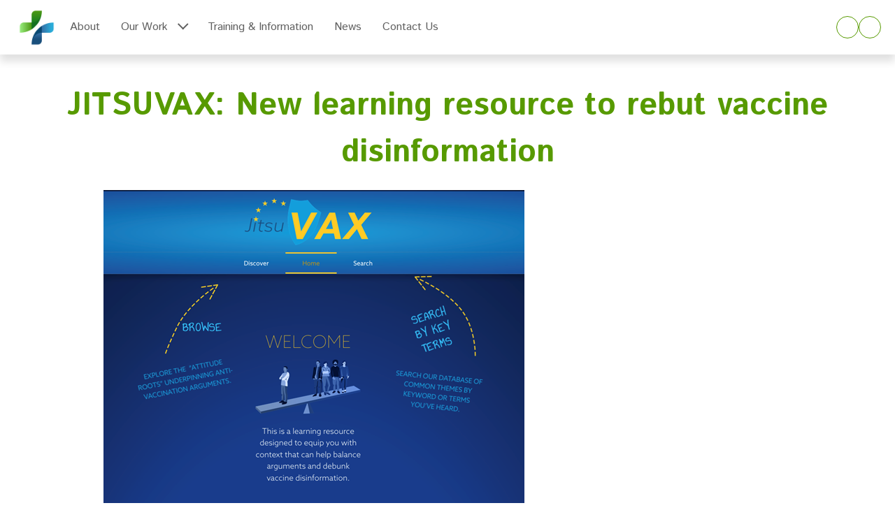

--- FILE ---
content_type: text/html;charset=UTF-8
request_url: https://coalitionforvaccination.com/news/34/jitsuvax-new-learning-resource-to-rebut-vaccine-disinformation
body_size: 3650
content:
<!doctype html>
<html lang="en">
	<head>

		<title>JITSUVAX: New learning resource to rebut vaccine disinformation  | IMMUNION</title>

		<meta name="generator" content="nJinn (c) 2019, EMG Systems">
		<meta charset="utf-8">
		<meta name="viewport" content="width=device-width">

		<link rel="icon" type="image/png" href="/assets/images/icon/favicon-96x96.svg">

		<link href="https://fonts.googleapis.com/css?family=Istok+Web:400,500,600,700,800|Dorsa|Basier+Circle:400,500,600,700,800" rel="stylesheet">
		<link rel="stylesheet" type="text/css" href="//cdn.emg.group/libs/font-awesome/5.0.8/css/fontawesome-all.min.css">
		<link rel="stylesheet" type="text/css" href="/cache/bundle.7260894.css">

	</head>
	<body>

		<header nj-semantic="header">
			<div class="header-container">
				<a class="logo" href="/" title="IMMUNION home">
					<img src="/assets/images/logo-coalition-brandmark.png" alt="IMMUNION project">
				</a>
				<nav class="navbar navbar-expand-xl navbar-light bg-light" nj-semantic="navbar expand-xl">
					<button class="navbar-toggler" data-toggle="collapse" data-target="#navbar-69735ff50be78" aria-label="Toggle navigation" aria-expanded="false" aria-controls="navbar-69735ff50be78" type="button" nj-semantic="toggler">
						<span>
						</span>
						<span>
						</span>
						<span>
						</span>
					</button>
					<div class="collapse navbar-collapse" id="navbar-69735ff50be78" nj-semantic="collapse">
						<ul class="navbar-nav" role="links" nj-semantic="nav">
							<li class="nav-item">
								<a class="nav-link" href="/about/coalition-for-vaccination">
								About</a>
							</li>
							<li class="nav-item btn-group dropdown" role="group">
								<a class="nav-link dropdown-toggle" data-toggle="dropdown" aria-haspopup="true" aria-expanded="false" href="#" role="button">
								Our Work</a>
								<div class="dropdown-menu">
									<a class="dropdown-item" href="/our-work/statements-and-campaigns">
									Statements & Campaigns</a>
									<a class="dropdown-item" href="/our-work/immunion-materials">
									IMMUNION Materials</a>
								</div>
							</li>
							<li class="nav-item">
								<a class="nav-link" href="/training-materials">
								Training & Information</a>
							</li>
							<li class="nav-item">
								<a class="nav-link" href="/news-and-events">
								News</a>
							</li>
							<li class="nav-item">
								<a class="nav-link" href="/contact-us">
								Contact Us</a>
							</li>
						</ul>
					</div>
				</nav>
				<div class="icons">
					<ul class="social-media-icons horizontal">
						<li>
							<a class="social-media-icon" href="http://www.linkedin.com/company/coalitionforvax" title="Follow us on LinkedIn" target="_blank">
								<i class="fab fa-linkedin-in">
								</i>
							</a>
						</li>
						<li>
							<a class="social-media-icon" href="https://www.youtube.com/channel/UCyBxeVprKUz8sa0jjnjY5hw" title="Follow us on YouTube" target="_blank">
								<i class="fab fa-youtube">
								</i>
							</a>
						</li>
					</ul>
				</div>
			</div>
		</header>
		<main>
			<meta>
			</meta>
			<section nj-semantic="section narrow">
				<article class="nj-long-text nj-single-entity nj-rich-content nj-readable-content" itemscope itemtype="http://schema.org/NewsArticle">
					<h1 itemprop="headline">
						<a href>
							JITSUVAX: New learning resource to rebut vaccine disinformation 
						</a>
					</h1>
					<time datetime="2022-11-10T20:13:01+01:00" itemprop="datePublished">
						2022-11-10
					</time>
					<img src="/assets/content/jitsuvax.png" alt itemprop="image">
					<div class="content" itemprop="articleBody">
						<p>The proliferation of anti-vaccination arguments, especially on the Internet and social media, is a threat to the success of many immunisation programmes. The EU-funded <a href="https://jitsuvax.github.io/index.html">JITSUVAX</a> project aims to design effective resources that help to rebut misinformation about vaccinations.&nbsp;</p>

						<p>According to the JITSUVAX team, effective rebuttal of contrarian arguments requires an approach that goes beyond addressing flaws in the arguments, by also considering the roots of these attitudes, i.e. the underlying psychological attributes driving a person's belief of opposition to vaccines.&nbsp;</p>

						<p>Thus, the JITSUVAX team has published a <strong>new learning resource </strong>that helps to identify attitude roots and design tailored rebuttals in conversations, for example in doctor-patient conversations. Users of the resource can learn about the eleven attitude roots of opposition to vaccines. JITSUVAX team member Dr. Philipp Schmid says:&nbsp;</p>

						<blockquote>
							<p>Once we understand the motivation behind an argument, we can tailor our response to the needs of the individual and avoid ineffective "one size fits all" responses.&nbsp;</p>
						</blockquote>

						<p>But the learning resource does not only provide knowledge about motivations. Users can access detailes responses to refute 62 different minsinformation around vaccination. This learning resource is designed to equip any user with context that can help balance arguments and debunk vaccine disinformation in the future.&nbsp;</p>

						<p>You can access the resource <a href="https://jitsuvax.info/">here</a>.&nbsp;</p>

						<p>&nbsp;</p>

						<p><em>JITSUVAX is a sister project to IMMUNION. You can check out&nbsp;other related initiatives <a href="https://coalitionforvaccination.com/about/related-initiatives">here</a>.&nbsp;</em></p>
					</div>
				</article>
			</section>
			<div class="social-media share social-media-icons horizontal">
				<a class="share twitter social-media-icon" href="https://twitter.com/share?url=http://coalitionforvaccination.com/news/34/jitsuvax-new-learning-resource-to-rebut-vaccine-disinformation&text=JITSUVAX: New learning resource to rebut vaccine disinformation " target="_blank" title="Share on Twitter">
					<i class="fab fa-twitter">

					</i>
				</a>
				<a class="share facebook social-media-icon" href="https://www.facebook.com/sharer/sharer.php?u=http://coalitionforvaccination.com/news/34/jitsuvax-new-learning-resource-to-rebut-vaccine-disinformation" target="_blank" title="Share on Facebook">
					<i class="fab fa-facebook-f">

					</i>
				</a>
				<a class="share linkedin social-media-icon" href="https://www.linkedin.com/shareArticle?mini=true&url=http://coalitionforvaccination.com/news/34/jitsuvax-new-learning-resource-to-rebut-vaccine-disinformation&title=JITSUVAX: New learning resource to rebut vaccine disinformation " target="_blank" title="Share on LinkedIn">
					<i class="fab fa-linkedin-in">

					</i>
				</a>
			</div>
		</main>
		<footer nj-semantic="wTop">
			<section class="top" nj-semantic="footerTop">
				<div class="eu-projects">
					<div class="logos">
						<a href="/">
							<img src="/assets/images/logo-coalition-horizontal-color.png">

							</img>
						</a>
					</div>
				</div>
				<div class="legal">
					<div class="legal-notice">
						<div class="eu-flag">
							<img alt="European Commission" src="/assets/images/eu-flag.jpg">
						</div>
						<div class="funding">
							<p class="grant-agreement">
							The Coalition for Vaccination is supported by the European Commission.</p>
							<p class="disclaimer">
							This website reflects only the authors' view. The European Commission is not responsible for any use that may be made of the information it contains.</p>
						</div>
					</div>
				</div>
				<div class="explore">
					<p>
						Explore
					</p>
					<ul class="justify-content-center nav nav-pills" role="pills" nj-semantic="nav">
						<li class="nav-item">
							<a class="nav-link" href="/training-materials">
							Training & Information</a>
						</li>
						<li class="nav-item">
							<a class="nav-link" href="/news-and-events">
							News</a>
						</li>
						<li class="nav-item">
							<a class="nav-link" href="/contact-us">
							Contact Us</a>
						</li>
					</ul>
				</div>
			</section>
			<section class="navigation" nj-semantic="footerNavigation">
				<ul class="nav nav-pills" role="pills" nj-semantic="nav">
					<li class="nav-item">
						<a class="nav-link" href="/terms-of-use">
						Terms of Use</a>
					</li>
					<li class="nav-item">
						<a class="nav-link" href="/privacy-policy">
						Privacy Policy</a>
					</li>
					<li class="nav-item">
						<a class="nav-link" href="/cookies-policy">
						Cookies Policy</a>
					</li>
					<li class="nav-item">
						<a class="nav-link" href="/login">
							<i class="fas fa-sign-in-alt">
							</i>
						</a>
					</li>
				</ul>
				<div class="social-media">
					<h5>
						FOLLOW US
					</h5>
					<ul class="social-media-icons horizontal">
						<li>
							<a class="social-media-icon" href="http://www.linkedin.com/company/coalitionforvax" title="Follow us on LinkedIn" target="_blank">
								<i class="fab fa-linkedin-in">
								</i>
							</a>
						</li>
						<li>
							<a class="social-media-icon" href="https://www.youtube.com/channel/UCyBxeVprKUz8sa0jjnjY5hw" title="Follow us on YouTube" target="_blank">
								<i class="fab fa-youtube">
								</i>
							</a>
						</li>
					</ul>
				</div>
			</section>
		</footer>
		<button class="scroll-to-top" id="scrollToTop">

		</button>
		<!-- Global site tag (gtag.js) - Google Analytics -->
		<script src="https://www.googletagmanager.com/gtag/js?id=G-6FMFWE31SJ" async>
		</script>
		<script>

			window.dataLayer = window.dataLayer || [];
			function gtag(){dataLayer.push(arguments);}
			gtag('js', new Date());
		gtag('config', 'G-6FMFWE31SJ');</script>
		<script>

			var reCaptchaCallengeCallback = function (token) {
			$(document.body).trigger('reCaptchaCallenge', [token]);
		};</script>
		<script>

			var reCaptchaLoadCallback = function () {
			$('body').append($('<div id="re-captcha">'));

				grecaptcha.render('re-captcha', {
				'sitekey': '6LeRDDIbAAAAAIiMGnHg3bzEEKnEvlMcHnLdpxgO',
				'callback': reCaptchaCallengeCallback,
				'size': 'invisible'
				});
			}</script>
			<!-- Matomo -->
			<script>

				var _paq = window._paq = window._paq || [];
				_paq.push(['trackPageView']);
				_paq.push(['enableLinkTracking']);
				(function() {
				var u='https://analytics.emg.group';
				_paq.push(['setTrackerUrl', u+'/matomo.php']);
				_paq.push(['setSiteId', '54']);
				var d=document, g=d.createElement('script'), s=d.getElementsByTagName('script')[0];
				g.async=true; g.src=u+'/matomo.js'; s.parentNode.insertBefore(g,s);
				})();
			</script>
			<noscript>
				<p>
					<img style="border:0;" src="https://analytics.emg.group/matomo.php?idsite=54&amp;rec=1" alt>
				</p>
			</noscript>

			<script src="//cdn.emg.group/libs/popper.js/1.15.0/popper.min.js"></script>
			<script src="//cdn.emg.group/libs/jquery/3.4.1/jquery.min.js"></script>
			<script src="//cdn.emg.group/libs/bootstrap/4.3.1/js/bootstrap.min.js"></script>
			<script src="https://www.google.com/recaptcha/api.js?onload=reCaptchaLoadCallback&render=explicit"></script>
			<script src="/cache/bundle.8318494.js"></script>

		</body>
	</html>




--- FILE ---
content_type: text/css
request_url: https://coalitionforvaccination.com/cache/bundle.7260894.css
body_size: 11091
content:
/*

 - cache/global.less.60adca73220c7e0bb97a578f4633aa64.css
 - cache/module--socialMedia.icons.less.d3dbcd9a1b5f2437245b8268c677ca0e.css
 - cache/module--share.less.daadb9478706870e5edbed7f74b0ac65.css
 - cache/scroll-to-top.less.21acd30ca8f48bc4459c172e344cc80e.css

*/


/* minified the hell out of this */

/* minified the hell out of this */
:root {--theme-primary: #579A00;
--theme-secondary: #356EA5;
--theme-tertiary: #000000;
--theme-base: #f2f2f2;
--theme-light: #ffffff;
--theme-dark: #525252;
--theme-inverse: #525252;
--theme-primary-background: #ffffff;
--theme-secondary-background: #F2F6F9;
--theme-hover-background: #356EA5;
--theme-selected-background: #356EA5;
--theme-normal-text-color: #606060;
--theme-link-text-color: #579A00;
--theme-hover-text-color: #137021;
--link-hover-decoration: none;
--btn-link-disabled-color: rgba(82,82,82,0.6);
--text-muted: #3a3a3a;
--font-size: 16px;
--line-height: 1.5;
--theme-border-radius: 10px;
--default-spaces: 40px;
--small-spaces: 20px;
--large-spaces: 80px;
--theme-error: #dc3545;
--theme-danger: #dc3545;
--theme-warning: #ffc107;
--theme-success: #28a745;
--theme-info: #17a2b8;
--theme-syntax-ref: #f82;
--theme-syntax-num: #09f;
--theme-syntax-str: #38b714;
--theme-syntax-error: #ff0000;
--theme-syntax-bool: #a9169c;
--theme-syntax-paren-match: #caf200;
--theme-series-a: #a6aeca;
--theme-series-b: #8691b7;
--theme-series-c: #6673a4;
--theme-series-d: #505c87;
--theme-series-e: #475177;
--theme-series-f: #3d4667;}
html,
body {border: 0;
margin: 0;
padding: 0;}
*,
:after,
:before {box-sizing: border-box;}
span,
object,
iframe,
img,
table,
caption,
thead,
tbody,
tfoot,
tr,
tr,
td,
article,
aside,
canvas,
details,
figure,
hgroup,
menu,
nav,
footer,
header,
section,
summary,
mark,
audio,
video {border: 0;
margin: 0;
padding: 0;}
h1,
h2,
h3,
h4,
h5,
h6,
p,
blockquote,
pre,
a,
abbr,
address,
cit,
code,
del,
dfn,
em,
ins,
q,
samp,
small,
strong,
sub,
sup,
b,
i,
hr,
dl,
dt,
dd,
ol,
ul,
li,
fieldset,
legend,
label {border: 0;
vertical-align: baseline;
margin: 0;
padding: 0;}
article,
aside,
canvas,
figure,
figure img,
figcaption,
hgroup,
footer,
header,
nav,
section,
audio,
video {display: block;}
ul,
ol {list-style: none;}
table {border-collapse: separate;
border-spacing: 0;}
table caption,
table th,
table td {text-align: left;
vertical-align: middle;}
a img {border: 0;}
:focus {outline: 0;}
[nj-semantic*= 'header'] {display: grid;
grid-template-rows: auto;}
[nj-semantic*= 'header'][nj-semantic *= "wBrandStripe"] {grid-template-rows: 1fr auto;
grid-template-columns: auto;}
[nj-semantic*= 'header'][nj-semantic *= "wBrandStripe"] [nj-semantic= 'brandStripe'] {width: 100%;
padding-left: calc((100% - 1400px ) / 2);
padding-right: calc((100% - 1400px ) / 2);
margin: 0 auto;
display: grid;
grid-template-columns: 165px 1fr 165px;
align-items: center;
grid-gap: 20px;
padding-top: 20px;
padding-bottom: 20px;}
@media (max-width:991px) {[nj-semantic*= 'header'][nj-semantic *= "wBrandStripe"] [nj-semantic= 'brandStripe'] {width: 100%;
max-width: none;
padding-left: 0;
padding-right: 0;
margin: 0 auto;}}
@media (max-width:991px) and (max-width:991px) {[nj-semantic*= 'header'][nj-semantic *= "wBrandStripe"] [nj-semantic= 'brandStripe'] {padding-left: 15px;
padding-right: 15px;}}
@media (max-width:479px) {[nj-semantic*= 'header'][nj-semantic *= "wBrandStripe"] [nj-semantic= 'brandStripe'] {grid-template-rows: auto auto auto;
grid-template-columns: auto;
text-align: center;}}
[nj-semantic*= 'header'] [nj-semantic*= 'navbar'] {width: 100%;
padding-left: calc((100% - 1400px ) / 2);
padding-right: calc((100% - 1400px ) / 2);
margin: 0 auto;}
@media (max-width:991px) {[nj-semantic*= 'header'] [nj-semantic*= 'navbar'] {width: 100%;
max-width: none;
padding-left: 0;
padding-right: 0;
margin: 0 auto;}}
@media (max-width:991px) and (max-width:991px) {[nj-semantic*= 'header'] [nj-semantic*= 'navbar'] {padding-left: 15px;
padding-right: 15px;}}
[nj-semantic*= 'footer'] {display: grid;
grid-template-rows: auto;}
[nj-semantic*= 'footer'][nj-semantic *= wTop],
[nj-semantic*= 'footer'][nj-semantic *= wLegal] {grid-template-rows: 1fr auto;
grid-template-columns: auto;
width: 100%;}
[nj-semantic*= 'footer'][nj-semantic *= wTop][nj-semantic *= wLegal] {grid-template-rows: 1fr auto auto;
grid-template-columns: auto;}
[nj-semantic*= 'footer'] [nj-semantic*= footerTop],
[nj-semantic*= 'footer'] [nj-semantic*= footerLegal],
[nj-semantic*= 'footer'] [nj-semantic*= footerNavigation] {width: 100%;
padding-left: calc((100% - 1400px ) / 2);
padding-right: calc((100% - 1400px ) / 2);
margin: 0 auto;}
@media (max-width:991px) {[nj-semantic*= 'footer'] [nj-semantic*= footerTop],
[nj-semantic*= 'footer'] [nj-semantic*= footerLegal],
[nj-semantic*= 'footer'] [nj-semantic*= footerNavigation] {width: 100%;
max-width: none;
padding-left: 0;
padding-right: 0;
margin: 0 auto;}}
@media (max-width:991px) and (max-width:991px) {[nj-semantic*= 'footer'] [nj-semantic*= footerTop],
[nj-semantic*= 'footer'] [nj-semantic*= footerLegal],
[nj-semantic*= 'footer'] [nj-semantic*= footerNavigation] {padding-left: 15px;
padding-right: 15px;}}
[nj-semantic*= 'footer'] [nj-semantic*= footerTop] {display: grid;
grid-template-columns: 1fr 1fr auto;
grid-template-rows: auto;}
@media (max-width:991px) {[nj-semantic*= 'footer'] [nj-semantic*= footerTop] {grid-template-columns: auto;
grid-template-rows: auto auto auto;}}
[nj-semantic*= 'footer'] [nj-semantic*= footerLegal] {padding-top: 20px;
padding-bottom: 20px;}
[nj-semantic*= 'footer'] [nj-semantic*= footerLegal] > div.legal-notice {display: grid;
grid-gap: 20px;
grid-template-columns: 115px 1fr;}
@media (max-width:991px) {[nj-semantic*= 'footer'] [nj-semantic*= footerLegal] > div.legal-notice {text-align: center;
grid-template-columns: auto;
grid-template-rows: auto auto;}}
[nj-semantic*= 'footer'] [nj-semantic*= footerNavigation] {display: grid;
grid-auto-flow: column;
justify-content: left;
grid-column-gap: 20px;
padding-top: 20px;
padding-bottom: 20px;}
[nj-semantic~= 'nav'] {display: grid;
grid-auto-flow: column;}
[nj-semantic*= 'navbar'] {display: grid;
grid-auto-flow: column;}
[nj-semantic*= 'navbar'][nj-semantic *= "fixed-top"] {position: fixed;
top: 0;
left: 0;
right: 0;
z-index: 1030;}
@media (max-width:1199px) {[nj-semantic*= 'navbar'][nj-semantic ~= 'expand-xl'] {display: block;
padding-top: 20px;
padding-bottom: 20px;}
[nj-semantic*= 'navbar'][nj-semantic ~= 'expand-xl'] [nj-semantic~= 'nav'] {grid-auto-flow: row;}}
@media (max-width:1199px) {[nj-semantic*= 'navbar'][nj-semantic ~= 'expand-xl'] [nj-semantic*= 'toggler'] {display: block;}}
@media (max-width:1199px) {[nj-semantic*= 'navbar'][nj-semantic ~= 'expand-xl'] [nj-semantic*= 'collapse']:not(.show) {display: none;}}
@media (max-width:991px) {[nj-semantic*= 'navbar'][nj-semantic ~= 'expand-lg'] {display: block;
padding-top: 20px;
padding-bottom: 20px;}
[nj-semantic*= 'navbar'][nj-semantic ~= 'expand-lg'] [nj-semantic~= 'nav'] {grid-auto-flow: row;}}
@media (max-width:991px) {[nj-semantic*= 'navbar'][nj-semantic ~= 'expand-lg'] [nj-semantic*= 'toggler'] {display: block;}}
@media (max-width:991px) {[nj-semantic*= 'navbar'][nj-semantic ~= 'expand-lg'] [nj-semantic*= 'collapse']:not(.show) {display: none;}}
@media (max-width:767px) {[nj-semantic*= 'navbar'][nj-semantic ~= 'expand-md'] {display: block;
padding-top: 20px;
padding-bottom: 20px;}
[nj-semantic*= 'navbar'][nj-semantic ~= 'expand-md'] [nj-semantic~= 'nav'] {grid-auto-flow: row;}}
@media (max-width:767px) {[nj-semantic*= 'navbar'][nj-semantic ~= 'expand-md'] [nj-semantic*= 'toggler'] {display: block;}}
@media (max-width:767px) {[nj-semantic*= 'navbar'][nj-semantic ~= 'expand-md'] [nj-semantic*= 'collapse']:not(.show) {display: none;}}
@media (max-width:479px) {[nj-semantic*= 'navbar'][nj-semantic ~= 'expand-sm'] {display: block;
padding-top: 20px;
padding-bottom: 20px;}
[nj-semantic*= 'navbar'][nj-semantic ~= 'expand-sm'] [nj-semantic~= 'nav'] {grid-auto-flow: row;}}
@media (max-width:479px) {[nj-semantic*= 'navbar'][nj-semantic ~= 'expand-sm'] [nj-semantic*= 'toggler'] {display: block;}}
@media (max-width:479px) {[nj-semantic*= 'navbar'][nj-semantic ~= 'expand-sm'] [nj-semantic*= 'collapse']:not(.show) {display: none;}}
[nj-semantic*= 'navbar'] [nj-semantic*= 'toggler'] {display: none;
position: relative;}
[nj-semantic*= 'navbar'] [nj-semantic*= 'toggler'] span {display: block;
position: absolute;
height: 3px;
width: 60%;
left: 20%;
border-radius: 9px;
opacity: 1;
text-align: center;}
[nj-semantic*= 'navbar'] [nj-semantic*= 'toggler'] span:nth-child(1) {top: 21%;}
[nj-semantic*= 'navbar'] [nj-semantic*= 'toggler'] span:nth-child(2) {top: 48%;}
[nj-semantic*= 'navbar'] [nj-semantic*= 'toggler'] span:nth-child(3) {top: 73%;}
[nj-semantic*= 'navbar'] [nj-semantic*= 'collapse'] {display: grid;}
[nj-semantic*= 'section'] {display: grid;}
[nj-semantic*= 'section'][nj-semantic *= 'wide'] {width: 100%;
padding-left: calc((100% - 1400px ) / 2);
padding-right: calc((100% - 1400px ) / 2);
margin: 0 auto;}
@media (max-width:991px) {[nj-semantic*= 'section'][nj-semantic *= 'wide'] {width: 100%;
max-width: none;
padding-left: 0;
padding-right: 0;
margin: 0 auto;}}
@media (max-width:991px) and (max-width:991px) {[nj-semantic*= 'section'][nj-semantic *= 'wide'] {padding-left: 15px;
padding-right: 15px;}}
[nj-semantic*= 'section'][nj-semantic *= 'narrow'] {width: 100%;
padding-left: calc((100% - 1150px ) / 2);
padding-right: calc((100% - 1150px ) / 2);
margin: 0 auto;}
@media (max-width:991px) {[nj-semantic*= 'section'][nj-semantic *= 'narrow'] {width: 100%;
max-width: none;
padding-left: 0;
padding-right: 0;
margin: 0 auto;}}
@media (max-width:991px) and (max-width:991px) {[nj-semantic*= 'section'][nj-semantic *= 'narrow'] {padding-left: 15px;
padding-right: 15px;}}
[nj-semantic*= 'section'] img {max-width: 100%;}
[nj-semantic*= 'list'] {display: grid;}
[nj-semantic*= 'figure'] {display: block;
background-repeat: no-repeat;
background-position: center;
width: 100%;
height: 100%;}
[nj-semantic*= 'figure'] img {display: none;}
[nj-semantic*= 'card'] {position: relative;
display: grid;
min-width: 0;
background-clip: border-box;
word-wrap: break-word;}
[nj-semantic*= 'carousel'] {position: relative;}
[nj-semantic*= 'carousel'] [nj-semantic*= 'inner'] {position: relative;
width: 100%;
height: 100%;
overflow: hidden;}
[nj-semantic*= 'carousel'] [nj-semantic*= 'item'] {position: relative;
display: none;
align-items: center;
backface-visibility: hidden;
width: 100%;
perspective: 1000px;}
[nj-semantic*= 'carousel'] [nj-semantic*= 'item'].active,
[nj-semantic*= 'carousel'] [nj-semantic*= 'item'].carousel-item-next,
[nj-semantic*= 'carousel'] [nj-semantic*= 'item'].carousel-item-prev {display: block;}
[nj-semantic*= 'carousel'] [nj-semantic*= 'item'].carousel-item-next,
[nj-semantic*= 'carousel'] [nj-semantic*= 'item'].carousel-item-prev {position: absolute;
top: 0;}
[nj-semantic*= 'carousel'] [nj-semantic*= 'item'].carousel-item-next:not(.carousel-item-left),
[nj-semantic*= 'carousel'] [nj-semantic*= 'item'].active.carousel-item-right {transform: translateX(100%);}
[nj-semantic*= 'carousel'] [nj-semantic*= 'item'].carousel-item-prev:not(.carousel-item-right),
[nj-semantic*= 'carousel'] [nj-semantic*= 'item'].active.carousel-item-left {transform: translateX(-100%);}
[nj-semantic*= 'carousel'] [nj-semantic*= 'item'].carousel-item-next.carousel-item-left,
[nj-semantic*= 'carousel'] [nj-semantic*= 'item'].carousel-item-prev.carousel-item-right {transform: translateX(0);}
[nj-semantic*= 'carousel'] [nj-semantic*= 'aligner'] {position: absolute;
display: grid;
top: 0;
right: 0;
bottom: 0;
left: 0;
z-index: 0;}
[nj-semantic*= 'carousel'] [nj-semantic*= 'control'] {position: absolute;
display: inline-flex;
justify-content: center;
align-items: center;
width: 15%;
height: 100%;
top: 0;}
[nj-semantic*= 'carousel'] [nj-semantic*= 'control'].carousel-control-prev {left: 0;}
[nj-semantic*= 'carousel'] [nj-semantic*= 'control'].carousel-control-next {right: 0;}
[nj-semantic*= 'collapseHeader'] {display: grid;
grid-template-columns: 1fr 50px;
border-radius: 10px;}
[nj-semantic*= 'collapseHeader'] .btn {padding: 20px;
border: none;
cursor: pointer;}
[nj-semantic*= 'collapseHeader'] .btn-collapse {border-top-left-radius: 0;
border-bottom-left-radius: 0;
border-top-right-radius: 10px;
border-bottom-right-radius: 10px;}
[nj-semantic*= 'collapseHeader'] .btn-link {border-top-left-radius: 10px;
border-bottom-left-radius: 10px;
border-top-right-radius: 0;
border-bottom-right-radius: 0;}
[nj-semantic*= 'collapseCard'] {transform-origin: top;
height: 0px;
opacity: 0;
z-index: -1;
transition: transform 0.2s linear, height 0.2s linear;}
[nj-semantic*= 'collapseCard'].show {height: auto;
opacity: 1;
z-index: 1;}
header {width: 100%;
padding-left: calc((100% - 1400px ) / 2);
padding-right: calc((100% - 1400px ) / 2);
margin: 0 auto;
box-shadow: 0px 10px 11px rgba(0,0,0,0.12);
z-index: 1000;
position: fixed;
top: 0;
left: 0;
height: 78px;
background: #fff;}
@media (max-width:991px) {header {width: 100%;
max-width: none;
padding-left: 0;
padding-right: 0;
margin: 0 auto;}}
@media (max-width:991px) and (max-width:991px) {header {padding-left: 15px;
padding-right: 15px;}}
header .header-container {display: grid;
grid-template-columns: 65px 1fr 200px;
align-items: center;
padding-left: 20px;
padding-right: 20px;
grid-template-areas: 'logo nav icons';}
@media (max-width:1199px) {header .header-container {grid-template-columns: auto 1fr 200px;
grid-template-areas: 'nav logo icons';
grid-column-gap: 10px;}}
@media (max-width:991px) {header .header-container {padding: 0;}}
@media (max-width:479px) {header .header-container {grid-template-columns: 1fr auto;
grid-template-rows: auto;
grid-template-areas: 'icons icons' 'logo nav';}}
header .logo {grid-area: logo;
height: 65px;}
header .logo img {max-width: 100%;
max-height: 100%;}
header .icons {grid-area: icons;
display: inline-flex;
justify-content: flex-end;}
@media (max-width:479px) {header .icons {display: none;}}
@media (max-width:991px) {header .icons .social-media-icons {justify-content: center;}}
header nav {grid-area: nav;
background-color: #fff;
justify-content: left;
position: relative;}
header nav .navbar-toggler {width: 50px;
height: 38px;
color: #fff;
background: linear-gradient(180deg,#9CEF83 0%,#579A00 100%), #579A00;
border: 1px solid #498100;
padding: 10px 10px;
font-size: inherit;
border-radius: 10px;
coursor: pointer;}
header nav .navbar-toggler span {background-color: currentColor;
transition: all .3s linear;}
header nav .navbar-toggler[aria-expanded="true"] {background: #137021;}
header nav .navbar-toggler[aria-expanded="true"] span:nth-child(2) {opacity: 0;}
header nav .navbar-toggler[aria-expanded="true"] span:nth-child(1) {top: 10%;
transform: translateY(13px) rotate(45deg);}
header nav .navbar-toggler[aria-expanded="true"] span:nth-child(3) {top: 82%;
transform: translateY(-13px) rotate(-45deg);}
@media (max-width:1199px) {header nav .navbar-collapse {display: grid !important;
height: 0;}
header nav .navbar-nav {background-color: #fff;
position: absolute;
width: 220px;
top: 100%;
height: 0;
left: -300px;
z-index: 1;
transition: left .3s linear;
overflow: hidden;
box-shadow: 1px 1px 10px rgba(0,0,0,0.3);}
header nav .navbar-nav .nav-item {display: flex;
flex-direction: column;}
header nav .navbar-nav .nav-item .nav-link {text-align: left;}
header nav .navbar-nav .nav-item .dropdown-menu {position: static;}
header nav .show .navbar-nav {height: auto;
left: -15px;
transition: left .3s linear;}
header nav .show .navbar-nav .nav-link {padding: 15px;}}
@media (max-width:1199px) and (max-width:479px) {header nav .navbar-nav {left: auto;
right: -300px;
transition: right .3s linear;}}
@media (max-width:1199px) and (max-width:479px) {header nav .show .navbar-nav {left: auto;
right: -15px;
transition: right .3s linear;}}
header nav .nav-link {display: block;
width: 100%;
height: 100%;
padding: 26px 15px;
text-align: center;
text-transform: none;
text-decoration: none;
color: #606060;
transition: color .1s linear, background .2s linear;}
header nav .nav-link.active,
header nav .nav-link:hover {background-color: #fff;
color: #606060;
text-shadow: 0px 0px 1px #606060;}
footer .top {background-color: #F2F6F9;
color: #606060;
padding-top: 40px;
padding-bottom: 40px;
width: 100%;
padding-left: calc((100% - 1150px ) / 2);
padding-right: calc((100% - 1150px ) / 2);
margin: 0 auto;
grid-template-columns: 1fr 1fr auto;
border-bottom: 1px solid #579A00;}
@media (max-width:991px) {footer .top {width: 100%;
max-width: none;
padding-left: 0;
padding-right: 0;
margin: 0 auto;}}
@media (max-width:991px) and (max-width:991px) {footer .top {padding-left: 15px;
padding-right: 15px;}}
@media (max-width:991px) {footer .top {grid-template-columns: 1fr;
grid-template-rows: auto;
justify-items: center;}}
footer .top > div {display: flex;
flex-direction: column;
justify-content: flex-start;
max-width: 415px;}
footer .top img {max-height: 100px;
width: 100%;}
footer .top h5 {margin-bottom: 20px;}
footer .eu-projects {padding: 0;}
@media (max-width:991px) {footer .eu-projects {grid-gap: 20px;}}
@media (max-width:479px) {footer .eu-projects .logos {text-align: center;}}
footer .eu-projects .logos a {display: inline-block;}
footer .legal {background-color: #F2F6F9;
color: #606060;}
@media (max-width:991px) {footer .legal {margin-bottom: 20px;}}
footer .legal .legal-notice {display: flex;
align-items: center;
margin-top: 20px;}
@media (max-width:991px) {footer .legal .legal-notice {justify-content: center;}}
footer .legal .legal-notice .eu-flag {margin-right: 15px;
align-self: flex-start;}
footer .legal .legal-notice .funding {font-size: 13px;}
@media (max-width:991px) {footer .explore {margin-bottom: 40px;}}
footer .explore p {display: block;
font-weight: bold;
text-align: left;}
@media (max-width:991px) {footer .explore p {text-align: center;}}
footer .explore .nav {text-align: left;
display: flex;
flex-direction: column;}
@media (max-width:991px) {footer .explore .nav {flex-direction: row;}}
footer .explore .nav .nav-link {padding: 10px 0;
color: #606060;}
@media (max-width:991px) {footer .explore .nav .nav-link {padding: 10px;}}
footer .explore .nav .nav-link:hover {text-shadow: 0px 0px 1px #606060;}
footer .newsletter h5 {text-align: right;
color: #579A00;
font-size: 16px;}
@media (max-width:991px) {footer .newsletter h5 {text-align: center;}}
footer .newsletter .checkbox {margin-bottom: 20px;}
footer .newsletter .checkbox label {display: flex;
align-items: center;
color: #356EA5;}
footer .newsletter .checkbox label input {margin-right: 10px;}
footer .newsletter .controls {text-align: right;}
@media (max-width:991px) {footer .newsletter .controls {text-align: center;}}
footer .navigation {background-color: #F2F6F9;
width: 100%;
padding-left: calc((100% - 1150px ) / 2);
padding-right: calc((100% - 1150px ) / 2);
margin: 0 auto;
grid-template-columns: 1fr auto;
padding-top: 40px;
padding-bottom: 40px;}
@media (max-width:991px) {footer .navigation {width: 100%;
max-width: none;
padding-left: 0;
padding-right: 0;
margin: 0 auto;}}
@media (max-width:991px) and (max-width:991px) {footer .navigation {padding-left: 15px;
padding-right: 15px;}}
@media (max-width:991px) {footer .navigation {grid-template-columns: 1fr;
grid-template-rows: auto;}}
footer .navigation .nav {justify-content: left;}
@media (max-width:991px) {footer .navigation .nav {justify-content: center;}}
footer .navigation .nav-link {color: #606060;
padding: 20px 10px;}
footer .navigation .nav-link:hover {text-shadow: 0px 0px 1px #606060;}
footer .navigation .social-media {display: flex;
align-items: center;
justify-content: flex-end;}
@media (max-width:991px) {footer .navigation .social-media {justify-content: center;}}
footer .navigation .social-media h5 {padding-right: 15px;
color: #579A00;
font-size: 16px;}
.nav {display: flex;
flex-wrap: wrap;
padding-left: 0;
margin-bottom: 0;
list-style: none;}
.nav-link {display: block;
padding: 20px 20px;}
.nav-link:hover,
.nav-link:focus {text-decoration: none;}
.nav-link.disabled {color: rgba(255,255,255,0.5);
text-decoration: none;}
.nav-tabs {border-bottom: 1px solid #f2f2f2;}
.nav-tabs .nav-item {margin-bottom: -1px;
margin-right: -1px;}
.nav-tabs .nav-link {color: #579A00;
background: transparent;
border: 1px solid transparent;
border-top-left-radius: 10px;
border-top-right-radius: 10px;
transition: all .1s linear;}
.nav-tabs .nav-link:hover,
.nav-tabs .nav-link:focus {color: #137021;
background: transparent;
border-color: transparent;
border-bottom-color: transparent;}
.nav-tabs .nav-link.disabled {color: rgba(255,255,255,0.5);
background-color: transparent;
border-color: transparent;}
.nav-tabs .nav-link.active,
.nav-tabs .nav-item.show .nav-link {color: #356EA5;
background-color: #ffffff;
border-color: #084872;
border-bottom-color: #ffffff;}
.nav-tabs .dropdown-menu {margin-top: -1px;
border-top-radius: 0;}
.nav-pills .nav-link {border-radius: 10px;}
.nav-pills .nav-link.active,
.nav-pills .show > .nav-link {color: #fff;
background-color: #579A00;}
.tab-content > .tab-pane {display: none;}
.tab-content > .active {display: block;}
.carousel {height: 600px;}
@media (max-width:991px) {.carousel {height: 420px;}}
@media (max-width:991px) {.carousel {height: 360px;}}
.carousel .carousel-item {background-size: cover;
background-position: center;
background-repeat: no-repeat;
transition: transform .6s ease-in-out;}
.carousel .carousel-control-prev,
.carousel .carousel-control-next {color: rgba(255,255,255,0.7);}
.carousel .carousel-control-prev:hover,
.carousel .carousel-control-next:hover {color: #ffffff;}
.carousel .carousel-control-prev-icon,
.carousel .carousel-control-next-icon {width: 15px;
height: 15px;
border-top: 5px solid currentColor;
border-right: 5px solid currentColor;}
.carousel .carousel-control-prev-icon {transform: rotate(-135deg);}
.carousel .carousel-control-next-icon {transform: rotate(45deg);}
.social-media-icons {display: grid;
grid-gap: 20px;}
.social-media-icons .social-media-icon {display: inline-flex;
align-items: center;
justify-content: center;
width: 2em;
height: 2em;
font-size: 16px;
color: #579A00;
border: 1px solid currentColor;
border-radius: 50%;}
.social-media-icons .social-media-icon:hover {color: #137021;}
.card {background-color: #fff;
border: 1px solid rgba(0,0,0,0.125);
border-radius: 10px;
box-shadow: 0 0 4px 1px rgba(0,0,0,0.125);}
.card > hr {margin-right: 0;
margin-left: 0;}
.card-body {padding: 20px;}
.card-title {margin-bottom: 20px;
text-transform: uppercase;
display: block;
font-size: 20px;
color: #000000;
font-weight: bold;}
.card-subtitle {margin-top: -10px;
margin-bottom: 0;}
.card-text:last-child {margin-bottom: 0;}
.card-link:hover {text-decoration: none;}
.card-link + .card-link {margin-left: 20px;}
.card-header {padding: 20px 20px;
margin-bottom: 0;
background-color: transparent;}
.card-header:first-child {border-top-left-radius: 9px;
border-top-right-radius: 9px;}
.card-header + .list-group .list-group-item:first-child {border-top: 0;}
.card-footer {padding: 20px 20px;
background-color: transparent;
border-top: 1px solid rgba(0,0,0,0.125);}
.card-footer:last-child {border-bottom-right-radius: 9px;
border-bottom-left-radius: 9px;}
.card-img-overlay {position: absolute;
top: 0;
right: 0;
bottom: 0;
left: 0;
padding: 20px;}
.card-img {width: 100%;
border-radius: 9px;}
.card-img-top {width: 100%;
overflow: hidden;
border-top-left-radius: 9px;
border-top-right-radius: 9px;}
.card-img-bottom {width: 100%;
overflow: hidden;
border-bottom-right-radius: 9px;
border-bottom-left-radius: 9px;}
.modal-open {overflow: hidden;}
.modal-open .modal {overflow-x: hidden;
overflow-y: auto;}
.modal {position: fixed;
top: 0;
right: 0;
bottom: 0;
left: 0;
z-index: 1050;
display: none;
overflow: hidden;
outline: 0;
transition: transform .15s ease-in;}
.modal.show .modal-dialog {transform: translate(0,0);
transition: transform .3s ease-out;}
@media (max-width:767px) {.modal {padding: 0px 15px !important;}}
.modal .close {font-size: 1.5rem;
font-weight: 700;
line-height: 1;
color: #000;
text-shadow: 0 1px 0 #fff;
background-color: transparent;
border: 0;
padding: 20px;
margin: -20px -20px -20px auto;
cursor: pointer;
float: right;}
.modal-dialog {position: relative;
width: auto;
max-width: 500px;
margin: 40px auto;
z-index: 9999;
pointer-events: none;
transition: transform .3s ease-out;
transform: translate(0,-25%);}
.modal-dialog.modal-sm {max-width: 300px;}
.modal-dialog.modal-xl {max-width: 800px;}
.modal-content {position: relative;
display: flex;
flex-direction: column;
width: 100%;
pointer-events: auto;
background-color: #fff;
background-clip: padding-box;
border: 1px solid #ffffff;
outline: 0;
border-radius: .3rem;}
.modal-backdrop {position: fixed;
top: 0;
right: 0;
bottom: 0;
left: 0;
z-index: 1040;
background-color: rgba(0,0,0,0.5);}
.modal-backdrop.fade {opacity: 0;
transition: opacity .3s linear;}
.modal-backdrop.show {opacity: 1;}
.modal-header {display: flex;
align-items: flex-start;
justify-content: space-between;
padding: 20px;
border-bottom: 1px solid #dee2e6;
border-top-left-radius: .3rem;
border-top-right-radius: .3rem;}
.modal-footer {display: flex;
align-items: center;
justify-content: flex-end;
padding: 20px;
border-top: 1px solid #dee2e6;}
.modal-footer > :not(:first-child) {margin-left: .25rem;}
.modal-footer > :not(:last-child) {margin-right: .25rem;}
.modal-body {position: relative;
flex: 1 1 auto;
padding: 20px;}
input,
textarea,
select {display: block;
width: 100%;
padding: 11.2px 22.4px;
font-size: 16px;
line-height: 1.5;
color: #606060;
background-color: rgba(255,255,255,0.2);
background-clip: padding-box;
border: 1px solid rgba(128,128,128,0.2);
border-radius: 10px;
box-shadow: none;
transition: border-color .15s ease-in-out, box-shadow .15s ease-in-out, background-color .15s ease-in-out;}
input::-ms-expand,
textarea::-ms-expand,
select::-ms-expand {background-color: transparent;
border: 0;}
input:focus,
textarea:focus,
select:focus {color: #606060;
background-color: rgba(255,255,255,0.2);
border-color: #356EA5;
outline: 0;
box-shadow: 0 0 4px 1px #ffffff;}
input::placeholder,
textarea::placeholder,
select::placeholder {color: #356EA5;
opacity: .7;
font-family: 'Istok Web', arial, Helvetica, sans-serif;
font-style: italic;}
input:disabled,
input[readonly],
textarea:disabled,
textarea[readonly],
select:disabled,
select[readonly] {background-color: #efefef;
opacity: 1;}
input + label,
textarea + label,
select + label {color: rgba(128,128,128,0.2);
font-size: 12px;
text-transform: uppercase;
position: absolute;
z-index: 100;
left: 10px;
top: -10px;
padding: 0 5px;
pointer-events: none;
background: white;
transition: color 100ms ease;
border-radius: 10px;}
input:focus-within + label,
input:focus + label,
textarea:focus-within + label,
textarea:focus + label,
select:focus-within + label,
select:focus + label {color: #356EA5;}
input[type = "image"],
input[type = "color"] {width: auto;
display: inline-block;}
[type= "radio"],
[type= "checkbox"] {padding: 0;
appearance: none;
display: inline-block;
width: 20px;
height: 20px;}
[type= "radio"]:checked,
[type= "checkbox"]:checked {background-color: #356EA5;
border-color: #356EA5;
box-shadow: inset 0 0 0 2px rgba(255,255,255,0.2);}
[type= "radio"] {border-radius: 50%;}
[type= "checkbox"] {border-radius: 10px;
position: relative;
border-radius: 4px;}
[type= "checkbox"]:checked {display: inline-flex;
justify-content: center;}
[type= "checkbox"]:checked:after {content: '';
POSITION: absolute;
display: inline-block;
transform: rotate(45deg);
top: 15%;
height: 10px;
width: 5px;
border-bottom: 2px solid rgba(255,255,255,0.2);
border-right: 2px solid rgba(255,255,255,0.2);}
select:not([size]):not([multiple]) {height: 48.4px;}
select:focus::-ms-value {color: #606060;
background-color: rgba(255,255,255,0.2);}
.form-control-file,
.form-control-range {display: block;
width: 100%;}
.col-form-label {padding-top: 12.2px;
padding-bottom: 12.2px;
margin-bottom: 0;
font-size: inherit;
line-height: 1.5;}
.form-control-plaintext {display: block;
width: 100%;
padding-top: 11.2px;
padding-bottom: 11.2px;
margin-bottom: 0;
line-height: 1.5;
background-color: transparent;
border: solid transparent;
border-width: 1px 0;}
.form-group {position: relative;
margin-bottom: 20px;}
.form-text {display: block;
margin-top: 10px;}
.form-check {position: relative;
display: block;
padding-left: 30px;}
.form-check-input {position: absolute;
margin-top: 11.2px;
margin-left: -30px;}
.form-check-input:disabled ~ .form-check-label {color: #3a3a3a;}
.form-check-label {margin-bottom: 0;}
.form-check-inline {display: inline-flex;
align-items: center;
padding-left: 0;
margin-right: 22.4px;}
.form-check-inline .form-check-input {position: static;
margin-top: 0;
margin-right: 22.4px;
margin-left: 0;}
.form-inline {display: flex;
flex-flow: row wrap;
align-items: center;}
.form-inline .form-check {width: 100%;}
@media (min-width:768px) {.form-inline label {display: flex;
align-items: center;
justify-content: center;
margin-bottom: 0;}
.form-inline .form-group {display: flex;
flex: 0 0 auto;
flex-flow: row wrap;
align-items: center;
margin-bottom: 0;}
.form-inline input {display: inline-block;
width: auto;
vertical-align: middle;}
.form-inline .form-control-plaintext {display: inline-block;}
.form-inline .input-group {width: auto;}
.form-inline .form-check {display: flex;
align-items: center;
justify-content: center;
width: auto;
padding-left: 0;}
.form-inline .form-check-input {position: relative;
margin-top: 0;
margin-right: 22.4px;
margin-left: 0;}}
.input-group {position: relative;
display: flex;
flex-wrap: wrap;
align-items: stretch;
width: 100%;}
.input-group > input,
.input-group > select {position: relative;
flex: 1 1 auto;
width: 1%;
margin-bottom: 0;}
.input-group > input:focus,
.input-group > select:focus {z-index: 3;}
.input-group > input + input,
.input-group > input + select,
.input-group > select + input,
.input-group > select + select {margin-left: -1px;}
.input-group > input:not(:last-child),
.input-group > select:not(:last-child) {border-top-right-radius: 0;
border-bottom-right-radius: 0;}
.input-group > input:not(:first-child),
.input-group > select:not(:first-child) {border-top-left-radius: 0;
border-bottom-left-radius: 0;}
.input-group + label {color: rgba(128,128,128,0.2);
font-size: 12px;
text-transform: uppercase;
position: absolute;
z-index: 100;
left: 40px;
top: -10px;
padding: 0 5px;
pointer-events: none;
background: white;
transition: color 100ms ease;
border-radius: 10px;}
.input-group:focus-within + label,
.input-group:focus + label {color: #356EA5;}
.input-group-prepend,
.input-group-append {display: flex;}
.input-group-prepend .btn,
.input-group-append .btn {position: relative;
z-index: 2;}
.input-group-prepend .btn + .btn,
.input-group-prepend .btn + .input-group-text,
.input-group-prepend .input-group-text + .input-group-text,
.input-group-prepend .input-group-text + .btn,
.input-group-append .btn + .btn,
.input-group-append .btn + .input-group-text,
.input-group-append .input-group-text + .input-group-text,
.input-group-append .input-group-text + .btn {margin-left: -1px;}
.input-group-prepend {margin-right: -1px;}
.input-group-append {margin-left: -1px;}
.input-group-text {display: flex;
align-items: center;
padding: 11.2px 22.4px;
margin-bottom: 0;
font-size: 16px;
font-weight: normal;
line-height: 1.5;
color: #606060;
text-align: center;
white-space: nowrap;
background-color: rgba(191,191,191,0.2);
border: 1px solid rgba(128,128,128,0.2);
border-radius: 10px;}
.input-group-text input[type="radio"],
.input-group-text input[type="checkbox"] {margin-top: 0;}
.input-group > .input-group-prepend > .btn,
.input-group > .input-group-prepend > .input-group-text,
.input-group > .input-group-append:not(:last-child) > .btn,
.input-group > .input-group-append:not(:last-child) > .input-group-text,
.input-group > .input-group-append:last-child > .btn:not(:last-child):not(.dropdown-toggle),
.input-group > .input-group-append:last-child > .input-group-text:not(:last-child) {border-top-right-radius: 0;
border-bottom-right-radius: 0;}
.input-group > .input-group-append > .btn,
.input-group > .input-group-append > .input-group-text,
.input-group > .input-group-prepend:not(:first-child) > .btn,
.input-group > .input-group-prepend:not(:first-child) > .input-group-text,
.input-group > .input-group-prepend:first-child > .btn:not(:first-child),
.input-group > .input-group-prepend:first-child > .input-group-text:not(:first-child) {border-top-left-radius: 0;
border-bottom-left-radius: 0;}
.valid-feedback,
.invalid-feedback {display: none;
width: 100%;
margin-top: 20px;
font-size: 16px;}
.valid-feedback {color: lightgreen;}
.invalid-feedback {color: indianred;}
.valid-tooltip,
.invalid-tooltip {position: absolute;
top: 100%;
z-index: 5;
display: none;
max-width: 100%;
padding: .5rem;
margin-top: .1rem;
font-size: .875rem;
line-height: 1;
color: #fff;
border-radius: .2rem;}
.valid-tooltip {background-color: #a6f1a6;}
.invalid-tooltip {background-color: #d37070;}
.was-validated input:valid:focus,
input.is-valid:focus,
.was-validated select:valid:focus,
select.is-valid:focus {border-color: lightgreen;
box-shadow: none;}
.was-validated input:valid ~.valid-feedback,
.was-validated input:valid ~.valid-tooltip,
input.is-valid ~.valid-feedback,
input.is-valid ~.valid-tooltip,
.was-validated select:valid ~.valid-feedback,
.was-validated select:valid ~.valid-tooltip,
select.is-valid ~.valid-feedback,
select.is-valid ~.valid-tooltip {display: block;}
.was-validated input:invalid:focus,
input.is-invalid:focus,
.was-validated select:invalid:focus,
select.is-invalid:focus {border-color: indianred;
box-shadow: none;}
.was-validated input:invalid ~.invalid-feedback,
.was-validated input:invalid ~.invalid-tooltip,
input.is-invalid ~.invalid-feedback,
input.is-invalid ~.invalid-tooltip,
.was-validated select:invalid ~.invalid-feedback,
.was-validated select:invalid ~.invalid-tooltip,
select.is-invalid ~.invalid-feedback,
select.is-invalid ~.invalid-tooltip {display: block;}
.was-validated input[type = "checkbox"]:valid:focus,
input[type = "checkbox"].is-valid:focus,
.was-validated input[type = "radio"]:valid:focus,
input[type = "radio"].is-valid:focus {background-color: lightgreen;
box-shadow: inset 0 0 0 2.5px rgba(255,255,255,0.2);}
.was-validated input[type = "checkbox"]:invalid,
input[type = "checkbox"].is-invalid,
.was-validated input[type = "radio"]:invalid,
input[type = "radio"].is-invalid {border-color: indianred;}
.was-validated input[type = "checkbox"]:invalid:focus,
input[type = "checkbox"].is-invalid:focus,
.was-validated input[type = "radio"]:invalid:focus,
input[type = "radio"].is-invalid:focus {box-shadow: inset 0 0 0 2.5px rgba(255,255,255,0.2);}
label {color: rgba(128,128,128,0.2);}
.tooltip {position: absolute;
z-index: 2000;
display: block;
margin: 0;
font-size: 16px;
word-wrap: break-word;
opacity: 0;}
.tooltip.show {opacity: 0.9;}
.tooltip .arrow {position: absolute;
display: block;
width: 15px;
height: 7.5px;}
.tooltip .arrow::before {position: absolute;
content: "";
border-color: transparent;
border-style: solid;}
.bs-tooltip-top {padding: 7.5px 0;}
.bs-tooltip-top .arrow {bottom: 0;}
.bs-tooltip-top .arrow::before {top: 0;
border-width: 7.5px 7.5px 0;
border-top-color: #356EA5;}
.bs-tooltip-right {padding: 0 7.5px;}
.bs-tooltip-right .arrow {left: 0;
width: 7.5px;
height: 15px;}
.bs-tooltip-right .arrow::before {right: 0;
border-width: 7.5px 7.5px 7.5px 0;
border-right-color: #356EA5;}
.bs-tooltip-bottom {padding: 7.5px 0;}
.bs-tooltip-bottom .arrow {top: 0;}
.bs-tooltip-bottom .arrow::before {bottom: 0;
border-width: 0 7.5px 7.5px;
border-bottom-color: #356EA5;}
.bs-tooltip-left {padding: 0 7.5px;}
.bs-tooltip-left .arrow {right: 0;
width: 7.5px;
height: 15px;}
.bs-tooltip-left .arrow::before {left: 0;
border-width: 7.5px 0 7.5px 7.5px;
border-left-color: #356EA5;}
.tooltip-inner {max-width: 200px;
padding: 5px 10px;
color: #fff;
text-align: center;
background-color: #356EA5;
border-radius: 4px;}
.alert {position: relative;
padding: 10px 17px;
margin-bottom: 20px;
border: 1px solid transparent;
border-radius: 10px;}
.alert:empty {display: none;}
.alert-heading {color: inherit;}
.alert-link {font-weight: bold;}
.alert-dismissible {padding-right: 50px;}
.alert-dismissible .close {position: absolute;
top: 0;
right: 0;
padding: 10px 17px;
color: inherit;}
.badge {display: inline-block;
font-size: 100%;
font-weight: bold;
line-height: 1;
text-align: center;
white-space: nowrap;
vertical-align: baseline;}
.badge:empty {display: none;}
.badge[class *= pill] {padding: 10px 25px;
border-radius: 200px;}
.badge:not([class *= pill]) {padding: 10px 20px;
border-radius: 10px;}
.dropup,
.dropright,
.dropdown,
.dropleft {position: relative;
margin-top: 0;}
.dropdown-toggle:before,
.dropdown-toggle:after {display: inline-block;
width: 0.7em;
height: 0.7em;
content: "";
border-top: 2px solid currentColor;
border-right: 2px solid currentColor;}
.dropdown-toggle:before {display: none;}
.dropdown-toggle:after {transform: rotate(135deg);
margin: 0 0 0.2em 1em;}
.dropup .dropdown-menu {margin-bottom: 0;}
.dropup .dropdown-toggle:after {transform: rotate(-45deg);
margin: 0 0 0.2em 1em;}
.dropright .dropdown-menu {margin-left: 0;}
.dropright .dropdown-toggle:after {transform: rotate(45deg);
margin: 0 0 0.2em 1em;}
.dropleft .dropdown-menu {margin-right: 0;}
.dropleft .dropdown-toggle:before {display: inline-block;
transform: rotate(-135deg);
margin: -0.2em 10px 0 0;}
.dropleft .dropdown-toggle:after {display: none;}
.dropdown-menu {position: absolute;
top: 100%;
left: 0;
z-index: 1000;
display: none;
float: left;
min-width: 160px;
padding: 5px 0;
margin: 0 0 0;
font-size: 16px;
color: #606060;
text-align: left;
list-style: none;
background-color: #ffffff;
background-clip: padding-box;
border: 1px solid transparent;
border-radius: 0;
box-shadow: 0px 10px 11px rgba(0,0,0,0.12);}
.dropdown-menu.show {display: block;}
.dropdown-item {display: block;
width: 100%;
padding: 10px 20px;
clear: both;
font-weight: normal;
color: #606060;
text-align: inherit;
white-space: nowrap;
background-color: transparent;
border: 0;}
.dropdown-item:hover,
.dropdown-item:focus {color: #606060;
text-decoration: none;
background-color: #fff;
text-shadow: 0px 0px 1px #606060;}
.dropdown-item.active,
.dropdown-item:active {color: #606060;
text-decoration: none;
background-color: #fff;
text-shadow: 0px 0px 1px #606060;}
.dropdown-item.disabled,
.dropdown-item:disabled {color: lightgray;
background-color: transparent;}
.dropdown-divider {height: 0;
overflow: hidden;
margin: 10px 0;
font-size: 16px;
color: #356EA5;
border-top: 1px solid #356EA5;}
.dropdown-header {display: block;
padding: 5px 20px;
margin-bottom: 0;
font-size: 16px;
color: #356EA5;
white-space: nowrap;}
.list-group {display: flex;
flex-direction: column;
padding-left: 0;
margin-bottom: 0;}
.list-group-item-action {width: 100%;
color: #579A00;
text-align: inherit;}
.list-group-item-action:focus,
.list-group-item-action:hover {color: #fff;
text-decoration: none;
background-color: rgba(0,0,0,0.24);}
.list-group-item-action:active {color: #fff;
background-color: rgba(0,0,0,0.24);}
.list-group-item {position: relative;
display: block;
padding: 10px 20px;
margin-bottom: -1px;
background-color: #fff;
border: 1px solid rgba(0,0,0,0.12);}
.list-group-item:first-child {border-top-left-radius: 10px;
border-top-right-radius: 10px;}
.list-group-item:last-child {margin-bottom: 0;
border-bottom-right-radius: 10px;
border-bottom-left-radius: 10px;}
.list-group-item:focus,
.list-group-item:hover {z-index: 1;
text-decoration: none;}
.list-group-item.disabled,
.list-group-item:disabled {color: lightgray;
background-color: #fff;}
.list-group-item.active {z-index: 2;
color: #fff;
background-color: #356EA5;
border-color: #29547e;}
.list-group-flush .list-group-item {border-right: 0;
border-left: 0;
border-radius: 0;}
.list-group-flush:first-child .list-group-item:first-child {border-top: 0;}
.list-group-flush:last-child .list-group-item:last-child {border-bottom: 0;}
.pagination {display: flex;
border-radius: 10px;
margin: 40px 0;}
.page-link {position: relative;
display: block;
padding: .5em 1em;
margin-left: -1px;
line-height: 1.5;
color: #579A00;
background: #fff;
border: 1px solid #579A00;
border-radius: 10px;}
.page-link:hover {color: #579A00;
text-decoration: none;
background-color: #f2f2f2;
border-color: #b3b3b3;}
.page-link:focus {z-index: 2;
outline: 0;
box-shadow: 0 0 4px 1px #ffffff;}
.page-link:not(:disabled):not(.disabled) {cursor: pointer;}
.page-item {margin: 0 5px;}
.page-item.active .page-link {z-index: 1;
color: #fff;
background: linear-gradient(180deg,#9CEF83 0%,#579A00 100%), #C4C4C4;
border-color: #498100;}
.page-item.disabled .page-link {color: #b3b3b3;
pointer-events: none;
cursor: auto;
background-color: #fff;
border-color: #b3b3b3;}
.pagination-sm {padding: 0.375em 0.75em;
font-size: 14px;
border-radius: 7px;}
.pagination-lg {padding: 0.9em 1.8em;
font-size: 20px;
border-radius: 13px;}
.btn {display: inline-block;
width: auto;
background-clip: padding-box;
padding: 6px 12px;
font-size: 16px;
font-weight: normal;
line-height: 1.5;
border-radius: 10px;
transition: border-color .15s ease-in-out, box-shadow .15s ease-in-out, color .15s ease-in-out;}
.btn:focus {box-shadow: 0 0 4px 1px #ffffff;}
.btn:disabled {box-shadow: 0.8;
cursor: default;}
.btn:not(:disabled):not(.disabled) {cursor: pointer;}
.btn-sm {padding: 4.5px 9px;
font-size: 14px;
border-radius: 7px;}
.btn-lg {padding: 10.8px 21.6px;
font-size: 20px;
border-radius: 13px;}
.btn-block {display: block;
width: 100%;
text-align: center;}
.btn-block + .btn-block {margin-top: 9px;}
.btn-collapse .fa-expand {display: none;}
.btn-collapse.collapsed .fa-expand {display: block;}
.btn-collapse.collapsed .fa-compress {display: none;}
.dropdown-toggle-split {padding-right: 9px;
padding-left: 9px;}
.dropdown-toggle-split::after {margin-left: 0;}
.btn-sm + .dropdown-toggle-split {padding-right: 6.72px;
padding-left: 6.72px;}
.btn-lg + .dropdown-toggle-split {padding-right: 16.2px;
padding-left: 16.2px;}
.btn-group,
.btn-group-vertical {position: relative;
display: inline-flex;
vertical-align: middle;}
.btn-group > .btn,
.btn-group-vertical > .btn {position: relative;
flex: 0 1 auto;}
.btn-group > .btn:hover,
.btn-group > .btn:focus,
.btn-group > .btn:active,
.btn-group > .btn.active,
.btn-group-vertical > .btn:hover,
.btn-group-vertical > .btn:focus,
.btn-group-vertical > .btn:active,
.btn-group-vertical > .btn.active {z-index: 1;}
.btn-group .btn + .btn,
.btn-group .btn + .btn-group,
.btn-group .btn-group + .btn,
.btn-group .btn-group + .btn-group,
.btn-group-vertical .btn + .btn,
.btn-group-vertical .btn + .btn-group,
.btn-group-vertical .btn-group + .btn,
.btn-group-vertical .btn-group + .btn-group {margin-left: -1px;}
.btn-group.show .dropdown-toggle,
.btn-group-vertical.show .dropdown-toggle {box-shadow: 0 0 4px 1px #ffffff;}
.btn-group.show .dropdown-toggle.btn-link,
.btn-group-vertical.show .dropdown-toggle.btn-link {box-shadow: none;}
.btn-group > .btn:first-child {margin-left: 0;}
.btn-group > .btn:not(:last-child):not(.dropdown-toggle),
.btn-group > .btn-group:not(:last-child) > .btn {border-top-right-radius: 0;
border-bottom-right-radius: 0;}
.btn-group > .btn:not(:first-child),
.btn-group > .btn-group:not(:first-child) > .btn {border-top-left-radius: 0;
border-bottom-left-radius: 0;}
.btn-group-vertical {flex-direction: column;
align-items: flex-start;
justify-content: center;}
.btn-group-vertical .btn,
.btn-group-vertical .btn-group {width: 100%;}
.btn-group-vertical > .btn + .btn,
.btn-group-vertical > .btn + .btn-group,
.btn-group-vertical > .btn-group + .btn,
.btn-group-vertical > .btn-group + .btn-group {margin-top: -1px;
margin-left: 0;}
.btn-group-vertical > .btn:not(:last-child):not(.dropdown-toggle),
.btn-group-vertical > .btn-group:not(:last-child) > .btn {border-bottom-right-radius: 0;
border-bottom-left-radius: 0;}
.btn-group-vertical > .btn:not(:first-child),
.btn-group-vertical > .btn-group:not(:first-child) > .btn {border-top-left-radius: 0;
border-top-right-radius: 0;}
.jumbotron {padding: 40px 20px;
margin-bottom: 40px;
background-color: #b3b3b3;
border-radius: 10px;}
.jumbotron-fluid {padding-right: 0;
padding-left: 0;
border-radius: 0;}
.breadcrumb {display: flex;
flex-wrap: wrap;
padding: 20px 20px;
margin: 0 40px;
list-style: none;
background-color: #b3b3b3;
border-radius: 10px;}
.breadcrumb-item + .breadcrumb-item::before {display: inline-block;
padding: 20px 20px;
color: #606060;
content: '|';}
.breadcrumb-item + .breadcrumb-item:hover::before {text-decoration: none;}
.breadcrumb-item.active {color: #356EA5;
font-weight: bold;}
@keyframes progress-bar-stripes {from {background-position: 16px 0;}
to {background-position: 0 0;}}
.progress {display: flex;
height: 16px;
overflow: hidden;
font-size: 12px;
background-color: #e6e6e6;
border-radius: 10px;
box-shadow: inset 0 .1rem .1rem rgba(0,0,0,0.1);}
.progress-bar {display: flex;
flex-direction: column;
justify-content: center;
color: #fff;
text-align: center;
background-color: #579A00;
transition: width .6s ease;}
.progress-bar-striped {background-image: linear-gradient(45deg,rgba(255,255,255,0.15) 25%,transparent 25%,transparent 50%,rgba(255,255,255,0.15) 50%,rgba(255,255,255,0.15) 75%,transparent 75%,transparent);
background-size: 16px 16px;}
.progress-bar-animated {animation: progress-bar-stripes 1s linear infinite;}
.flip-card {perspective: 1000px;
filter: drop-shadow(2px 2px 3px rgba(0,0,0,0.2));}
.flip-card:hover .flip-card-inner {transform: rotateY(180deg);}
.flip-card .flip-card-inner {position: relative;
width: 100%;
height: 100%;
text-align: center;
transition: transform 0.8s;
transform-style: preserve-3d;}
.flip-card .flip-card-front,
.flip-card .flip-card-back {position: absolute;
display: flex;
align-items: center;
justify-content: center;
padding: 10px;
width: 100%;
height: 100%;
backface-visibility: hidden;}
.flip-card .flip-card-back {transform: rotateY(180deg);}
html {overflow-x: hidden;}
body {font: 16px/1.5 'Istok Web', arial, Helvetica, sans-serif;
color: #606060;
background-color: #ffffff;
overflow-x: hidden;}
main {padding-top: 78px;
margin-bottom: 40px;}
section.col-2 {grid-template-columns: 330px 1fr;
margin-top: 40px;
grid-gap: 20px;}
@media (max-width:767px) {section.col-2 {grid-template-columns: 1fr;}}
section.highlighted-section {background-color: #F2F6F9;}
.section-header {text-align: center;
max-width: 860px;
margin: 0 auto;}
.section-header.only-desc {padding: 80px 0 40px 0;}
.section-header h2 {margin-bottom: 20px;}
.section-header p {font-size: 19px;}
.section-header p.highlighted {color: #579A00;
font-size: 25px;
font-weight: bold;}
h1 {color: #356EA5;
text-transform: uppercase;
margin: 40px 0;
font: bold 2.5em/1.5 'Istok Web', arial, Helvetica, sans-serif;
text-align: center;}
h2 {color: #000000;
text-transform: uppercase;
margin: 40px 0;
text-align: center;
font: bold 1.9em/1.5 'Istok Web', arial, Helvetica, sans-serif;}
h3 {color: #606060;
text-transform: none;
margin: 20px 0;
font: normal 1.75em/1.5 'Istok Web', arial, Helvetica, sans-serif;}
p {margin: 0 0 10px 0;}
a {color: #579A00;
text-decoration: none;}
a:hover {color: #137021;}
blockquote {border-left: 2px solid #579A00;
padding: 10px 20px;
margin: 15px 0;
line-height: 1.5;
font-style: italic;
position: relative;}
blockquote p:last-child {margin-bottom: 0;
position: relative;}
blockquote p:last-child:after {position: absolute;
content: '';
width: 40px;
height: 32px;
background-image: url('/assets/images/blockquote.svg');}
blockquote:before {position: absolute;
content: '';
width: 40px;
height: 32px;
background-image: url('/assets/images/blockquote.svg');
top: -10px;}
article > * {margin-bottom: 20px;}
article ul {list-style: disc inside;}
article ol {list-style: auto inside;}
article h1 {text-transform: none;
font-size: 45px;}
.share.social-media-icons {justify-content: center;
padding: 40px 0 0;}
.share.social-media-icons a.social-media-icon {color: #356EA5;
font-size: 16px;}
.share.social-media-icons a.social-media-icon:hover {color: #000000;}
.n-product {display: inline-block;
font-family: 'Dorsa', sans-serif;
font-size: 1.8em;
line-height: 100%;
text-transform: none;}
.n-product::first-letter {color: #007afb;
font-size: 70%;
line-height: 70%;
vertical-align: top;}
.embed-responsive {position: relative;
padding-bottom: 49.25%;
padding-top: 30px;
height: 0;
width: 100%;
overflow: hidden;}
.embed-responsive iframe {position: absolute;
top: 0;
left: 0;
width: 100%;
height: 100%;}
.animation-container .card {height: 100%;}
.static-hero-container {position: relative;
max-height: calc(100vh - 220px);
padding: 25px calc(50vw - 1085px / 2);
height: 600px;
background-size: cover;
background-repeat: no-repeat;
background-position: center right;}
.static-hero-text-content {position: relative;
width: 100%;
z-index: 1;}
.static-hero-text-content p.title {margin: 0;
font-size: 45px;
font-weight: bold;
color: #fff;
margin-bottom: 20px;}
@media (max-width:991px) {.static-hero-text-content p.title {font-size: 30px;}}
.static-hero-text-content p.title.subtitle {font-size: 30px;}
.blue-box {background: linear-gradient(180deg,#2AABD8 0%,#356EA5 100%), #C4C4C4;
border-radius: 10px;
margin-top: -80px;
color: #fff;
padding: 40px 12%;
position: relative;
z-index: 10;}
@media (max-width:767px) {.blue-box {padding: 40px 20px;}}
.newsletter-container {display: grid;
grid-template-columns: 1fr;
grid-gap: 40px;
align-items: center;
margin-bottom: -80px;}
@media (max-width:991px) {.newsletter-container {grid-template-columns: 1fr;}}
.newsletter-container p {font-size: 22px;
font-weight: 700;
text-align: center;
max-width: 360px;
margin: 0 auto 0 auto;}
.newsletter-container .newsletter-subscription {display: grid;
grid-template-columns: 1fr 1fr;
grid-column-gap: 20px;}
.newsletter-container .newsletter-subscription label {color: #fff;}
.newsletter-container .newsletter-subscription .form-group:nth-child(3) {grid-column: 1/3;}
@media (max-width:767px) {.newsletter-container .newsletter-subscription .form-group {grid-column: 1/3;}}
.newsletter-container .newsletter-subscription .checkbox {grid-column: 1/3;}
.newsletter-container .newsletter-subscription .checkbox label {display: flex;
align-items: center;}
.newsletter-container .newsletter-subscription .checkbox label a {color: #fff;
font-weight: bold;
text-decoration: underline;}
.newsletter-container .newsletter-subscription .checkbox label a:hover {text-decoration: none;}
.newsletter-container .newsletter-subscription .checkbox label input {margin-right: 10px;}
.newsletter-container .newsletter-subscription .controls {grid-column: 1/3;
margin-top: 20px;
text-align: center;}
.teaser-col-3 {display: flex;
flex-wrap: wrap;
justify-content: center;}
.teaser-col-3 .item {grid-template-rows: 75px 1fr 40px;
background: none;
border: none;
box-shadow: none;
width: 33%;
min-width: 310px;
margin: 20px 0;}
@media (max-width:479px) {.teaser-col-3 .item {text-align: center;
min-width: 290px;}}
.teaser-col-3 .item .figure {background-position: 20px center;}
@media (max-width:479px) {.teaser-col-3 .item .figure {background-position: center;}}
.teaser-col-3 .item .card-title {min-height: 56px;}
.teaser-col-3 .item .card-footer {border-top: none;
padding: 0 20px;}
.d-none {display: none !important;}
.d-block {display: block !important;}
.d-flex {display: flex !important;}
.d-grid {display: grid !important;}
.justify-content-start {justify-content: flex-start !important;}
.justify-content-center {justify-content: center !important;}
.justify-content-end {justify-content: flex-end !important;}
.text-left {text-align: left !important;}
.text-center {text-align: center !important;}
.text-right {text-align: right !important;}
.text-justify {text-align: justify !important;}
.text-muted {color: #3a3a3a;}
.text-primary {color: #579A00;}
.text-secondary {color: #356EA5;}
.text-info {color: #17a2b8;}
.text-success {color: #28a745;}
.text-warning {color: #ffc107;}
.text-danger {color: #dc3545;}
.btn-primary {transition: color .1s linear, background .2s linear;}
.btn-primary:not([class *= outline]) {color: #fff;
background: linear-gradient(180deg,#9CEF83 0%,#579A00 100%), #579A00;
border: 1px solid #498100;}
.btn-primary[class *= outline] {color: #fff;
background-color: #579A00;
border: 1px solid #fff;}
.btn-primary[class *= outline]:not(:disabled):focus,
.btn-primary[class *= outline]:not(:disabled):active,
.btn-primary[class *= outline]:not(:disabled):hover {color: #579A00;
background: linear-gradient(180deg,#9CEF83 0%,#fff 100%), #fff;}
.btn-primary:not([class *= outline]):not(:disabled):focus,
.btn-primary:not([class *= outline]):not(:disabled):active,
.btn-primary:not([class *= outline]):not(:disabled):hover {background: #498100;}
.btn-outline-primary {transition: color .1s linear, background .2s linear;}
.btn-outline-primary:not([class *= outline]) {color: #579A00;
background: linear-gradient(180deg,#9CEF83 0%,#fff 100%), #fff;
border: 1px solid #f2f2f2;}
.btn-outline-primary[class *= outline] {color: #579A00;
background-color: #fff;
border: 1px solid #579A00;}
.btn-outline-primary[class *= outline]:not(:disabled):focus,
.btn-outline-primary[class *= outline]:not(:disabled):active,
.btn-outline-primary[class *= outline]:not(:disabled):hover {color: #fff;
background: linear-gradient(180deg,#9CEF83 0%,#579A00 100%), #579A00;}
.btn-outline-primary:not([class *= outline]):not(:disabled):focus,
.btn-outline-primary:not([class *= outline]):not(:disabled):active,
.btn-outline-primary:not([class *= outline]):not(:disabled):hover {background: #f2f2f2;}
.btn-secondary {transition: color .1s linear, background .2s linear;}
.btn-secondary:not([class *= outline]) {color: #fff;
background: linear-gradient(180deg,#2AABD8 0%,#356EA5 100%), #356EA5;
border: 1px solid #2f6192;}
.btn-secondary[class *= outline] {color: #fff;
background-color: #356EA5;
border: 1px solid #fff;}
.btn-secondary[class *= outline]:not(:disabled):focus,
.btn-secondary[class *= outline]:not(:disabled):active,
.btn-secondary[class *= outline]:not(:disabled):hover {color: #356EA5;
background: linear-gradient(180deg,#2AABD8 0%,#fff 100%), #fff;}
.btn-secondary:not([class *= outline]):not(:disabled):focus,
.btn-secondary:not([class *= outline]):not(:disabled):active,
.btn-secondary:not([class *= outline]):not(:disabled):hover {background: #2f6192;}
.btn-outline-secondary {transition: color .1s linear, background .2s linear;}
.btn-outline-secondary:not([class *= outline]) {color: #2AABD8;
background: linear-gradient(180deg,#2AABD8 0%,#fff 100%), #fff;
border: 1px solid #f2f2f2;}
.btn-outline-secondary[class *= outline] {color: #2AABD8;
background-color: #fff;
border: 1px solid #2AABD8;}
.btn-outline-secondary[class *= outline]:not(:disabled):focus,
.btn-outline-secondary[class *= outline]:not(:disabled):active,
.btn-outline-secondary[class *= outline]:not(:disabled):hover {color: #fff;
background: linear-gradient(180deg,#2AABD8 0%,#2AABD8 100%), #2AABD8;}
.btn-outline-secondary:not([class *= outline]):not(:disabled):focus,
.btn-outline-secondary:not([class *= outline]):not(:disabled):active,
.btn-outline-secondary:not([class *= outline]):not(:disabled):hover {background: #f2f2f2;}
.btn-tertiary {transition: color .1s linear, background .2s linear;}
.btn-tertiary:not([class *= outline]) {color: #fff;
background: linear-gradient(180deg,#404040 0%,#000000 100%), #000000;
border: 1px solid #000000;}
.btn-tertiary[class *= outline] {color: #fff;
background-color: #000000;
border: 1px solid #fff;}
.btn-tertiary[class *= outline]:not(:disabled):focus,
.btn-tertiary[class *= outline]:not(:disabled):active,
.btn-tertiary[class *= outline]:not(:disabled):hover {color: #000000;
background: linear-gradient(180deg,#404040 0%,#fff 100%), #fff;}
.btn-tertiary:not([class *= outline]):not(:disabled):focus,
.btn-tertiary:not([class *= outline]):not(:disabled):active,
.btn-tertiary:not([class *= outline]):not(:disabled):hover {background: #000000;}
.btn-outline-tertiary {transition: color .1s linear, background .2s linear;}
.btn-outline-tertiary:not([class *= outline]) {color: #000000;
background: linear-gradient(180deg,#404040 0%,#fff 100%), #fff;
border: 1px solid #f2f2f2;}
.btn-outline-tertiary[class *= outline] {color: #000000;
background-color: #fff;
border: 1px solid #000000;}
.btn-outline-tertiary[class *= outline]:not(:disabled):focus,
.btn-outline-tertiary[class *= outline]:not(:disabled):active,
.btn-outline-tertiary[class *= outline]:not(:disabled):hover {color: #fff;
background: linear-gradient(180deg,#404040 0%,#000000 100%), #000000;}
.btn-outline-tertiary:not([class *= outline]):not(:disabled):focus,
.btn-outline-tertiary:not([class *= outline]):not(:disabled):active,
.btn-outline-tertiary:not([class *= outline]):not(:disabled):hover {background: #f2f2f2;}
.btn-light {transition: color .1s linear, background .2s linear;}
.btn-light:not([class *= outline]) {color: #579A00;
background: linear-gradient(180deg,#9CEF83 0%,#ffffff 100%), #ffffff;
border: 1px solid #f2f2f2;}
.btn-light[class *= outline] {color: #579A00;
background-color: #ffffff;
border: 1px solid #579A00;}
.btn-light[class *= outline]:not(:disabled):focus,
.btn-light[class *= outline]:not(:disabled):active,
.btn-light[class *= outline]:not(:disabled):hover {color: #ffffff;
background: linear-gradient(180deg,#9CEF83 0%,#579A00 100%), #579A00;}
.btn-light:not([class *= outline]):not(:disabled):focus,
.btn-light:not([class *= outline]):not(:disabled):active,
.btn-light:not([class *= outline]):not(:disabled):hover {background: #f2f2f2;}
.btn-outline-light {transition: color .1s linear, background .2s linear;}
.btn-outline-light:not([class *= outline]) {color: #ffffff;
background: linear-gradient(180deg,#9CEF83 0%,#579A00 100%), #579A00;
border: 1px solid #498100;}
.btn-outline-light[class *= outline] {color: #ffffff;
background-color: #579A00;
border: 1px solid #ffffff;}
.btn-outline-light[class *= outline]:not(:disabled):focus,
.btn-outline-light[class *= outline]:not(:disabled):active,
.btn-outline-light[class *= outline]:not(:disabled):hover {color: #579A00;
background: linear-gradient(180deg,#9CEF83 0%,#ffffff 100%), #ffffff;}
.btn-outline-light:not([class *= outline]):not(:disabled):focus,
.btn-outline-light:not([class *= outline]):not(:disabled):active,
.btn-outline-light:not([class *= outline]):not(:disabled):hover {background: #498100;}
.btn-dark {transition: color .1s linear, background .2s linear;}
.btn-dark:not([class *= outline]) {color: #ffffff;
background: linear-gradient(180deg,#929292 0%,#525252 100%), #525252;
border: 1px solid #454545;}
.btn-dark[class *= outline] {color: #ffffff;
background-color: #525252;
border: 1px solid #ffffff;}
.btn-dark[class *= outline]:not(:disabled):focus,
.btn-dark[class *= outline]:not(:disabled):active,
.btn-dark[class *= outline]:not(:disabled):hover {color: #525252;
background: linear-gradient(180deg,#929292 0%,#ffffff 100%), #ffffff;}
.btn-dark:not([class *= outline]):not(:disabled):focus,
.btn-dark:not([class *= outline]):not(:disabled):active,
.btn-dark:not([class *= outline]):not(:disabled):hover {background: #454545;}
.btn-outline-dark {transition: color .1s linear, background .2s linear;}
.btn-outline-dark:not([class *= outline]) {color: #525252;
background: linear-gradient(180deg,#929292 0%,#ffffff 100%), #ffffff;
border: 1px solid #f2f2f2;}
.btn-outline-dark[class *= outline] {color: #525252;
background-color: #ffffff;
border: 1px solid #525252;}
.btn-outline-dark[class *= outline]:not(:disabled):focus,
.btn-outline-dark[class *= outline]:not(:disabled):active,
.btn-outline-dark[class *= outline]:not(:disabled):hover {color: #ffffff;
background: linear-gradient(180deg,#929292 0%,#525252 100%), #525252;}
.btn-outline-dark:not([class *= outline]):not(:disabled):focus,
.btn-outline-dark:not([class *= outline]):not(:disabled):active,
.btn-outline-dark:not([class *= outline]):not(:disabled):hover {background: #f2f2f2;}
.btn-success {transition: color .1s linear, background .2s linear;}
.btn-success:not([class *= outline]) {color: #fff;
background: linear-gradient(180deg,#71dd8a 0%,#28a745 100%), #28a745;
border: 1px solid #23923d;}
.btn-success[class *= outline] {color: #fff;
background-color: #28a745;
border: 1px solid #fff;}
.btn-success[class *= outline]:not(:disabled):focus,
.btn-success[class *= outline]:not(:disabled):active,
.btn-success[class *= outline]:not(:disabled):hover {color: #28a745;
background: linear-gradient(180deg,#71dd8a 0%,#fff 100%), #fff;}
.btn-success:not([class *= outline]):not(:disabled):focus,
.btn-success:not([class *= outline]):not(:disabled):active,
.btn-success:not([class *= outline]):not(:disabled):hover {background: #23923d;}
.btn-default {transition: color .1s linear, background .2s linear;}
.btn-default:not([class *= outline]) {color: #fff;
background: linear-gradient(180deg,#929292 0%,#525252 100%), #525252;
border: 1px solid #454545;}
.btn-default[class *= outline] {color: #fff;
background-color: #525252;
border: 1px solid #fff;}
.btn-default[class *= outline]:not(:disabled):focus,
.btn-default[class *= outline]:not(:disabled):active,
.btn-default[class *= outline]:not(:disabled):hover {color: #525252;
background: linear-gradient(180deg,#929292 0%,#fff 100%), #fff;}
.btn-default:not([class *= outline]):not(:disabled):focus,
.btn-default:not([class *= outline]):not(:disabled):active,
.btn-default:not([class *= outline]):not(:disabled):hover {background: #454545;}
.btn-link {text-decoration: underline;}
.alert-info {color: #117a8b;
border-color: #117a8b;
background-color: #7adeee;}
.alert-info hr {border-top-color: #117a8b;}
.alert-info .alert-link {color: #117a8b;}
.alert-success {color: #1e7e34;
border-color: #1e7e34;
background-color: #86e29b;}
.alert-success hr {border-top-color: #1e7e34;}
.alert-success .alert-link {color: #1e7e34;}
.alert-warning {color: #d39e00;
border-color: #d39e00;
background-color: #ffe7a0;}
.alert-warning hr {border-top-color: #d39e00;}
.alert-warning .alert-link {color: #d39e00;}
.alert-danger {color: #bd2130;
border-color: #bd2130;
background-color: #f3b7bd;}
.alert-danger hr {border-top-color: #bd2130;}
.alert-danger .alert-link {color: #bd2130;}
.badge-primary {color: #fff;
background-color: #579A00;}
.badge-primary[href]:hover {background-color: #2c4e00;
color: #fff;}
.badge-secondary {color: #fff;
background-color: #356EA5;}
.badge-secondary[href]:hover {background-color: #22476b;
color: #fff;}
.badge-tertiary {color: #fff;
background-color: #000000;}
.badge-tertiary[href]:hover {background-color: #000000;
color: #fff;}
.badge-info {color: #fff;
background-color: #17a2b8;}
.badge-info[href]:hover {background-color: #0f6674;
color: #fff;}
.badge-success {color: #fff;
background-color: #28a745;}
.badge-success[href]:hover {background-color: #19692c;
color: #fff;}
.badge-warning {color: #fff;
background-color: #ffc107;}
.badge-warning[href]:hover {background-color: #ba8b00;
color: #fff;}
.badge-danger {color: #fff;
background-color: #dc3545;}
.badge-danger[href]:hover {background-color: #a71d2a;
color: #fff;}
.badge-light {color: #579A00;
background-color: #ffffff;}
.badge-light[href]:hover {background-color: #d9d9d9;
color: #579A00;}
.badge-dark {color: #fff;
background-color: #525252;}
.badge-dark[href]:hover {background-color: #2c2c2c;
color: #fff;}
.list-group-item-primary {color: #fff;
background-color: #579A00;}
.list-group-item-primary.list-group-item-action:focus,
.list-group-item-primary.list-group-item-action:hover {color: #fff;
background-color: #498100;}
.list-group-item-primary.list-group-item-action:active {color: #fff;
background-color: #3a6700;
border-color: #2c4e00 r;}
.list-group-item-secondary {color: #fff;
background-color: #356EA5;}
.list-group-item-secondary.list-group-item-action:focus,
.list-group-item-secondary.list-group-item-action:hover {color: #fff;
background-color: #2f6192;}
.list-group-item-secondary.list-group-item-action:active {color: #fff;
background-color: #29547e;
border-color: #22476b r;}
.list-group-item-tertiary {color: #fff;
background-color: #000000;}
.list-group-item-tertiary.list-group-item-action:focus,
.list-group-item-tertiary.list-group-item-action:hover {color: #fff;
background-color: #000000;}
.list-group-item-tertiary.list-group-item-action:active {color: #fff;
background-color: #000000;
border-color: #000000 r;}
.list-group-item-info {color: #fff;
background-color: #17a2b8;}
.list-group-item-info.list-group-item-action:focus,
.list-group-item-info.list-group-item-action:hover {color: #fff;
background-color: #148ea1;}
.list-group-item-info.list-group-item-action:active {color: #fff;
background-color: #117a8b;
border-color: #0f6674 r;}
.list-group-item-success {color: #fff;
background-color: #28a745;}
.list-group-item-success.list-group-item-action:focus,
.list-group-item-success.list-group-item-action:hover {color: #fff;
background-color: #23923d;}
.list-group-item-success.list-group-item-action:active {color: #fff;
background-color: #1e7e34;
border-color: #19692c r;}
.list-group-item-warning {color: #fff;
background-color: #ffc107;}
.list-group-item-warning.list-group-item-action:focus,
.list-group-item-warning.list-group-item-action:hover {color: #fff;
background-color: #edb100;}
.list-group-item-warning.list-group-item-action:active {color: #fff;
background-color: #d39e00;
border-color: #ba8b00 r;}
.list-group-item-danger {color: #fff;
background-color: #dc3545;}
.list-group-item-danger.list-group-item-action:focus,
.list-group-item-danger.list-group-item-action:hover {color: #fff;
background-color: #d32535;}
.list-group-item-danger.list-group-item-action:active {color: #fff;
background-color: #bd2130;
border-color: #a71d2a r;}
.list-group-item-light {color: #579A00;
background-color: #ffffff;}
.list-group-item-light.list-group-item-action:focus,
.list-group-item-light.list-group-item-action:hover {color: #579A00;
background-color: #f2f2f2;}
.list-group-item-light.list-group-item-action:active {color: #fff;
background-color: #e6e6e6;
border-color: #d9d9d9 r;}
.list-group-item-dark {color: #fff;
background-color: #525252;}
.list-group-item-dark.list-group-item-action:focus,
.list-group-item-dark.list-group-item-action:hover {color: #fff;
background-color: #454545;}
.list-group-item-dark.list-group-item-action:active {color: #fff;
background-color: #393939;
border-color: #2c2c2c r;}
/* minified the hell out of this */
body .social-media-icons {margin: 0;
padding: 0;
list-style: none;
white-space: nowrap;}
body .social-media-icons.horizontal {display: flex;
flex-direction: row;}
body .social-media-icons.bordered li {border: solid 2px;}
body .social-media-icons.rounded li {border-radius: 50%;}
/* minified the hell out of this */
.social-media.standard {display: flex;
justify-content: center;}
.social-media.standard .share {padding: 0.1em 0.9em;
margin: 2px;
text-align: center;
color: #fff;
border-radius: 5px;}
.social-media.standard .share.twitter {color: #1da1f2;}
.social-media.standard .share.facebook {color: #3b5998;}
.social-media.standard .share.linkedin {color: #0077b5;}
/* minified the hell out of this */
button.scroll-to-top {opacity: 0;
z-index: -1;
width: 0;
height: 0;
transition: all 500ms ease;
position: fixed;
display: flex;
justify-content: center;
align-items: center;
right: 100px;
bottom: 100px;
border-radius: 50%;
outline: none;
border: 1px solid rgba(0,0,0,0.1);
padding: 0;
background: radial-gradient(circle,#ffffff 15%,rgba(229,229,229,0.5) 100%);
box-shadow: -7px 7px 10px rgba(0,0,0,0.5);
cursor: pointer;}
button.scroll-to-top:after {opacity: 0;
visibility: hidden;
display: inline-block;
content: '';
width: 0;
height: 0;
border-radius: 50%;
border: 1px solid #1d3400;
background-color: #579A00;
transition: all 600ms ease;}
button.scroll-to-top:before {opacity: 0;
visibility: hidden;
position: absolute;
display: inline-block;
content: '';
top: calc(100% * 0.43);
width: 0;
height: 0;
box-shadow: 1px -1px 1px #1d3400;
border-top: 3px solid #fff;
border-right: 3px solid #fff;
transform: rotate(-45deg);
transition: all 600ms ease;}
button.scroll-to-top.show {opacity: 0.7;
z-index: 100;
right: 66.5px;
bottom: 66.5px;
width: 50px;
height: 50px;
transition: all 500ms ease;}
button.scroll-to-top.show:after {opacity: 1;
visibility: visible;
width: 100%;
height: 100%;
transition: all 400ms ease;}
button.scroll-to-top.show:before {opacity: 1;
visibility: visible;
width: calc(100% * 0.25);
height: calc(100% * 0.25);
transition: all 400ms ease;}
button.scroll-to-top.show:active,
button.scroll-to-top.show:focus,
button.scroll-to-top.show:hover {opacity: 1;}
@media (max-width:991px) {button.scroll-to-top.show {bottom: 10px;
right: 10px;}}
@media (max-width:991px) {button.scroll-to-top {bottom: 15px;
right: 15px;}}



--- FILE ---
content_type: image/svg+xml
request_url: https://coalitionforvaccination.com/assets/images/blockquote.svg
body_size: 1142
content:
<svg width="40" height="32" viewBox="0 0 40 32" fill="none" xmlns="http://www.w3.org/2000/svg">
<path d="M35.4688 16.6465C37.9753 16.6465 39.2285 17.9893 39.2285 20.6748V27.8721C39.2285 30.5576 37.9753 31.9004 35.4688 31.9004H27.0898C24.5833 31.9004 23.3301 30.5576 23.3301 27.8721V20.6748C23.3301 16.0557 23.6344 12.1885 24.2432 9.07324C24.8519 5.9222 26.4095 3.37988 28.916 1.44629C30.7422 0.0498047 32.1745 -0.0934245 33.2129 1.0166L35.2539 3.21875C36.543 4.57943 36.346 5.9222 34.6631 7.24707C33.5173 8.14225 32.7474 9.30599 32.3535 10.7383C31.9596 12.1706 31.7627 14.14 31.7627 16.6465H35.4688ZM12.9102 16.6465C15.4167 16.6465 16.6699 17.9893 16.6699 20.6748V27.8721C16.6699 30.5576 15.4167 31.9004 12.9102 31.9004H4.53125C2.02474 31.9004 0.771484 30.5576 0.771484 27.8721V20.6748C0.771484 16.0557 1.07585 12.1885 1.68457 9.07324C2.29329 5.9222 3.85091 3.37988 6.35742 1.44629C8.18359 0.0498047 9.61589 -0.0934245 10.6543 1.0166L12.6953 3.21875C13.9844 4.57943 13.7874 5.9222 12.1045 7.24707C10.9587 8.14225 10.1888 9.30599 9.79492 10.7383C9.40104 12.1706 9.2041 14.14 9.2041 16.6465H12.9102Z" fill="#356EA5" fill-opacity="0.1"/>
</svg>


--- FILE ---
content_type: text/javascript
request_url: https://coalitionforvaccination.com/cache/bundle.8318494.js
body_size: 1232
content:
/*

 - cache/dataProtection.protector.87cefe16ea73.min.js
 - cache/scroll-to-top.81172b84c48b.min.js
 - cache/google.reCaptcha.a5c07eba7b5e.min.js

*/



;(function ($, global, document, undefined) {
	
	$(function () {
		
		$('nj-protected').each(function () {
			let $this = $(this);

			switch($this.data().type) {
				case 'emailAddress':
					let $button = $('<button>', {
						'class': 'btn btn-light btn-sm protected-data-show',
						'data-uuid': $this.data().uuid,
						'data-type': $this.data().type
					});

					$this.after($button.append($('<i class="fa fa-at">')));
					break;
			}
		});

		$(document).on('click', '.protected-data-show', function (e) {
			let uuids = $.map($('.protected-data-show'), function (item) {
				return $(item).data().uuid;
			});

			$(document.body).one('reCaptchaCallenge', function (e, token) {
				$.post('/data-protection/home/unprotect.json', {
					gRecaptchaResponse: token,
					uniqueIds: uuids
				}, function (response) {
					response.forEach(function (item) {
						let $button = $(`.protected-data-show[data-uuid="${item.uuid}"]`),
							$element;

						switch($button.data().type) {
							case 'emailAddress':
								$element = $(`<a href="mailto:${item.value}">${item.value}</a>`);
								break;
						}

						$button.replaceWith($element);
					});
				});
			});

			if(window.grecaptcha) {
				grecaptcha.execute();
			} else {
				bootbox.alert('CAPTCHA validation is not available');
			}
		});
		
	});

})(jQuery, this, document);



; (function ($, global, document, undefined) {
    'use strict';

    var btn = $('#scrollToTop');

    $(window).scroll( () => {
        if ($(window).scrollTop() > 500) {
            btn.addClass('show');
        } else {
            btn.removeClass('show');
        }
    });

    btn.on('click', (e) => {
        e.preventDefault();
        $('html, body').animate({scrollTop:0}, '500');
    });

})(jQuery, this, window.document);



;(function($, global, document, undefined) {
	
	$(function () {
		var grecaptcha = global.grecaptcha || false;

		var submit = function ($form, token) {
			let data = $form.serialize() + `&gRecaptchaResponse=${token}`;

			$form.trigger('submitting', data);
			$.ajax({
				url: $form.attr('action') + '.json',
				method: $form.attr('method') || 'POST',
				data: data,
				success: function (response) {
					$form.trigger('submitted', [response]);
				},
				error: function (jqXHR, textStatus, errorThrown) {
					$form.trigger('error', [jqXHR, textStatus, errorThrown]);

					let message = jqXHR.responseJSON && jqXHR.responseJSON.message ? jqXHR.responseJSON.message : 'The request could not be completed';
					(global.bootbox || global).alert(message);
				}
			});
		};
		
		if(grecaptcha) {
			$(document.body).on('submit', 'form[data-captcha]', function (e) {
				var $form = $(this);

				if($form.data().captcha) {
					e.preventDefault();

					$(document.body).one('reCaptchaCallenge', function (e, token) {
						submit($form, token);
						grecaptcha.reset();
					});

					grecaptcha.execute();
				}
			});
		}

	});

})(jQuery, window, document);


